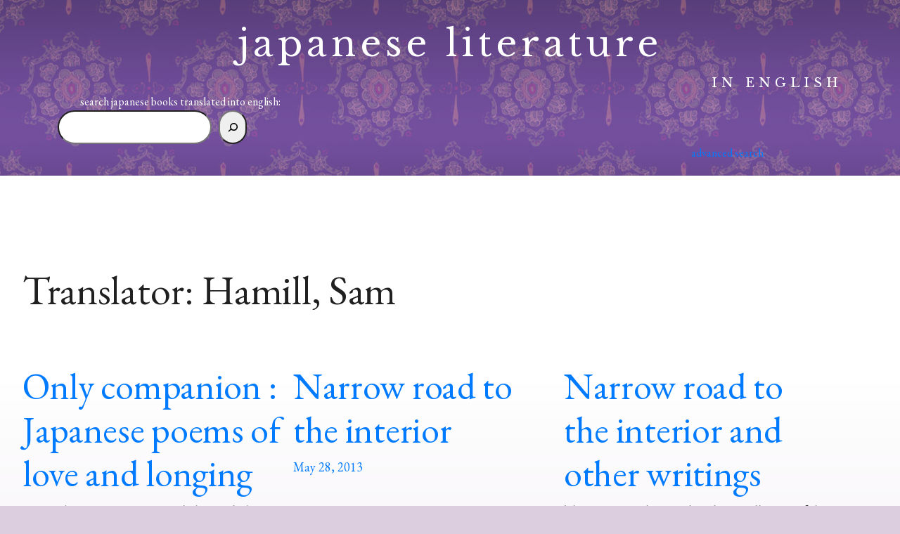

--- FILE ---
content_type: text/html; charset=utf-8
request_url: https://www.google.com/recaptcha/api2/anchor?ar=1&k=6LcBCxolAAAAANfqIrrEoTxH-izkT4-bJkvqcaIW&co=aHR0cHM6Ly9qYXBhbmVzZWxpdGVyYXR1cmVpbmVuZ2xpc2guY29tOjQ0Mw..&hl=en&v=PoyoqOPhxBO7pBk68S4YbpHZ&size=invisible&anchor-ms=20000&execute-ms=30000&cb=xsp2kckivgwi
body_size: 49657
content:
<!DOCTYPE HTML><html dir="ltr" lang="en"><head><meta http-equiv="Content-Type" content="text/html; charset=UTF-8">
<meta http-equiv="X-UA-Compatible" content="IE=edge">
<title>reCAPTCHA</title>
<style type="text/css">
/* cyrillic-ext */
@font-face {
  font-family: 'Roboto';
  font-style: normal;
  font-weight: 400;
  font-stretch: 100%;
  src: url(//fonts.gstatic.com/s/roboto/v48/KFO7CnqEu92Fr1ME7kSn66aGLdTylUAMa3GUBHMdazTgWw.woff2) format('woff2');
  unicode-range: U+0460-052F, U+1C80-1C8A, U+20B4, U+2DE0-2DFF, U+A640-A69F, U+FE2E-FE2F;
}
/* cyrillic */
@font-face {
  font-family: 'Roboto';
  font-style: normal;
  font-weight: 400;
  font-stretch: 100%;
  src: url(//fonts.gstatic.com/s/roboto/v48/KFO7CnqEu92Fr1ME7kSn66aGLdTylUAMa3iUBHMdazTgWw.woff2) format('woff2');
  unicode-range: U+0301, U+0400-045F, U+0490-0491, U+04B0-04B1, U+2116;
}
/* greek-ext */
@font-face {
  font-family: 'Roboto';
  font-style: normal;
  font-weight: 400;
  font-stretch: 100%;
  src: url(//fonts.gstatic.com/s/roboto/v48/KFO7CnqEu92Fr1ME7kSn66aGLdTylUAMa3CUBHMdazTgWw.woff2) format('woff2');
  unicode-range: U+1F00-1FFF;
}
/* greek */
@font-face {
  font-family: 'Roboto';
  font-style: normal;
  font-weight: 400;
  font-stretch: 100%;
  src: url(//fonts.gstatic.com/s/roboto/v48/KFO7CnqEu92Fr1ME7kSn66aGLdTylUAMa3-UBHMdazTgWw.woff2) format('woff2');
  unicode-range: U+0370-0377, U+037A-037F, U+0384-038A, U+038C, U+038E-03A1, U+03A3-03FF;
}
/* math */
@font-face {
  font-family: 'Roboto';
  font-style: normal;
  font-weight: 400;
  font-stretch: 100%;
  src: url(//fonts.gstatic.com/s/roboto/v48/KFO7CnqEu92Fr1ME7kSn66aGLdTylUAMawCUBHMdazTgWw.woff2) format('woff2');
  unicode-range: U+0302-0303, U+0305, U+0307-0308, U+0310, U+0312, U+0315, U+031A, U+0326-0327, U+032C, U+032F-0330, U+0332-0333, U+0338, U+033A, U+0346, U+034D, U+0391-03A1, U+03A3-03A9, U+03B1-03C9, U+03D1, U+03D5-03D6, U+03F0-03F1, U+03F4-03F5, U+2016-2017, U+2034-2038, U+203C, U+2040, U+2043, U+2047, U+2050, U+2057, U+205F, U+2070-2071, U+2074-208E, U+2090-209C, U+20D0-20DC, U+20E1, U+20E5-20EF, U+2100-2112, U+2114-2115, U+2117-2121, U+2123-214F, U+2190, U+2192, U+2194-21AE, U+21B0-21E5, U+21F1-21F2, U+21F4-2211, U+2213-2214, U+2216-22FF, U+2308-230B, U+2310, U+2319, U+231C-2321, U+2336-237A, U+237C, U+2395, U+239B-23B7, U+23D0, U+23DC-23E1, U+2474-2475, U+25AF, U+25B3, U+25B7, U+25BD, U+25C1, U+25CA, U+25CC, U+25FB, U+266D-266F, U+27C0-27FF, U+2900-2AFF, U+2B0E-2B11, U+2B30-2B4C, U+2BFE, U+3030, U+FF5B, U+FF5D, U+1D400-1D7FF, U+1EE00-1EEFF;
}
/* symbols */
@font-face {
  font-family: 'Roboto';
  font-style: normal;
  font-weight: 400;
  font-stretch: 100%;
  src: url(//fonts.gstatic.com/s/roboto/v48/KFO7CnqEu92Fr1ME7kSn66aGLdTylUAMaxKUBHMdazTgWw.woff2) format('woff2');
  unicode-range: U+0001-000C, U+000E-001F, U+007F-009F, U+20DD-20E0, U+20E2-20E4, U+2150-218F, U+2190, U+2192, U+2194-2199, U+21AF, U+21E6-21F0, U+21F3, U+2218-2219, U+2299, U+22C4-22C6, U+2300-243F, U+2440-244A, U+2460-24FF, U+25A0-27BF, U+2800-28FF, U+2921-2922, U+2981, U+29BF, U+29EB, U+2B00-2BFF, U+4DC0-4DFF, U+FFF9-FFFB, U+10140-1018E, U+10190-1019C, U+101A0, U+101D0-101FD, U+102E0-102FB, U+10E60-10E7E, U+1D2C0-1D2D3, U+1D2E0-1D37F, U+1F000-1F0FF, U+1F100-1F1AD, U+1F1E6-1F1FF, U+1F30D-1F30F, U+1F315, U+1F31C, U+1F31E, U+1F320-1F32C, U+1F336, U+1F378, U+1F37D, U+1F382, U+1F393-1F39F, U+1F3A7-1F3A8, U+1F3AC-1F3AF, U+1F3C2, U+1F3C4-1F3C6, U+1F3CA-1F3CE, U+1F3D4-1F3E0, U+1F3ED, U+1F3F1-1F3F3, U+1F3F5-1F3F7, U+1F408, U+1F415, U+1F41F, U+1F426, U+1F43F, U+1F441-1F442, U+1F444, U+1F446-1F449, U+1F44C-1F44E, U+1F453, U+1F46A, U+1F47D, U+1F4A3, U+1F4B0, U+1F4B3, U+1F4B9, U+1F4BB, U+1F4BF, U+1F4C8-1F4CB, U+1F4D6, U+1F4DA, U+1F4DF, U+1F4E3-1F4E6, U+1F4EA-1F4ED, U+1F4F7, U+1F4F9-1F4FB, U+1F4FD-1F4FE, U+1F503, U+1F507-1F50B, U+1F50D, U+1F512-1F513, U+1F53E-1F54A, U+1F54F-1F5FA, U+1F610, U+1F650-1F67F, U+1F687, U+1F68D, U+1F691, U+1F694, U+1F698, U+1F6AD, U+1F6B2, U+1F6B9-1F6BA, U+1F6BC, U+1F6C6-1F6CF, U+1F6D3-1F6D7, U+1F6E0-1F6EA, U+1F6F0-1F6F3, U+1F6F7-1F6FC, U+1F700-1F7FF, U+1F800-1F80B, U+1F810-1F847, U+1F850-1F859, U+1F860-1F887, U+1F890-1F8AD, U+1F8B0-1F8BB, U+1F8C0-1F8C1, U+1F900-1F90B, U+1F93B, U+1F946, U+1F984, U+1F996, U+1F9E9, U+1FA00-1FA6F, U+1FA70-1FA7C, U+1FA80-1FA89, U+1FA8F-1FAC6, U+1FACE-1FADC, U+1FADF-1FAE9, U+1FAF0-1FAF8, U+1FB00-1FBFF;
}
/* vietnamese */
@font-face {
  font-family: 'Roboto';
  font-style: normal;
  font-weight: 400;
  font-stretch: 100%;
  src: url(//fonts.gstatic.com/s/roboto/v48/KFO7CnqEu92Fr1ME7kSn66aGLdTylUAMa3OUBHMdazTgWw.woff2) format('woff2');
  unicode-range: U+0102-0103, U+0110-0111, U+0128-0129, U+0168-0169, U+01A0-01A1, U+01AF-01B0, U+0300-0301, U+0303-0304, U+0308-0309, U+0323, U+0329, U+1EA0-1EF9, U+20AB;
}
/* latin-ext */
@font-face {
  font-family: 'Roboto';
  font-style: normal;
  font-weight: 400;
  font-stretch: 100%;
  src: url(//fonts.gstatic.com/s/roboto/v48/KFO7CnqEu92Fr1ME7kSn66aGLdTylUAMa3KUBHMdazTgWw.woff2) format('woff2');
  unicode-range: U+0100-02BA, U+02BD-02C5, U+02C7-02CC, U+02CE-02D7, U+02DD-02FF, U+0304, U+0308, U+0329, U+1D00-1DBF, U+1E00-1E9F, U+1EF2-1EFF, U+2020, U+20A0-20AB, U+20AD-20C0, U+2113, U+2C60-2C7F, U+A720-A7FF;
}
/* latin */
@font-face {
  font-family: 'Roboto';
  font-style: normal;
  font-weight: 400;
  font-stretch: 100%;
  src: url(//fonts.gstatic.com/s/roboto/v48/KFO7CnqEu92Fr1ME7kSn66aGLdTylUAMa3yUBHMdazQ.woff2) format('woff2');
  unicode-range: U+0000-00FF, U+0131, U+0152-0153, U+02BB-02BC, U+02C6, U+02DA, U+02DC, U+0304, U+0308, U+0329, U+2000-206F, U+20AC, U+2122, U+2191, U+2193, U+2212, U+2215, U+FEFF, U+FFFD;
}
/* cyrillic-ext */
@font-face {
  font-family: 'Roboto';
  font-style: normal;
  font-weight: 500;
  font-stretch: 100%;
  src: url(//fonts.gstatic.com/s/roboto/v48/KFO7CnqEu92Fr1ME7kSn66aGLdTylUAMa3GUBHMdazTgWw.woff2) format('woff2');
  unicode-range: U+0460-052F, U+1C80-1C8A, U+20B4, U+2DE0-2DFF, U+A640-A69F, U+FE2E-FE2F;
}
/* cyrillic */
@font-face {
  font-family: 'Roboto';
  font-style: normal;
  font-weight: 500;
  font-stretch: 100%;
  src: url(//fonts.gstatic.com/s/roboto/v48/KFO7CnqEu92Fr1ME7kSn66aGLdTylUAMa3iUBHMdazTgWw.woff2) format('woff2');
  unicode-range: U+0301, U+0400-045F, U+0490-0491, U+04B0-04B1, U+2116;
}
/* greek-ext */
@font-face {
  font-family: 'Roboto';
  font-style: normal;
  font-weight: 500;
  font-stretch: 100%;
  src: url(//fonts.gstatic.com/s/roboto/v48/KFO7CnqEu92Fr1ME7kSn66aGLdTylUAMa3CUBHMdazTgWw.woff2) format('woff2');
  unicode-range: U+1F00-1FFF;
}
/* greek */
@font-face {
  font-family: 'Roboto';
  font-style: normal;
  font-weight: 500;
  font-stretch: 100%;
  src: url(//fonts.gstatic.com/s/roboto/v48/KFO7CnqEu92Fr1ME7kSn66aGLdTylUAMa3-UBHMdazTgWw.woff2) format('woff2');
  unicode-range: U+0370-0377, U+037A-037F, U+0384-038A, U+038C, U+038E-03A1, U+03A3-03FF;
}
/* math */
@font-face {
  font-family: 'Roboto';
  font-style: normal;
  font-weight: 500;
  font-stretch: 100%;
  src: url(//fonts.gstatic.com/s/roboto/v48/KFO7CnqEu92Fr1ME7kSn66aGLdTylUAMawCUBHMdazTgWw.woff2) format('woff2');
  unicode-range: U+0302-0303, U+0305, U+0307-0308, U+0310, U+0312, U+0315, U+031A, U+0326-0327, U+032C, U+032F-0330, U+0332-0333, U+0338, U+033A, U+0346, U+034D, U+0391-03A1, U+03A3-03A9, U+03B1-03C9, U+03D1, U+03D5-03D6, U+03F0-03F1, U+03F4-03F5, U+2016-2017, U+2034-2038, U+203C, U+2040, U+2043, U+2047, U+2050, U+2057, U+205F, U+2070-2071, U+2074-208E, U+2090-209C, U+20D0-20DC, U+20E1, U+20E5-20EF, U+2100-2112, U+2114-2115, U+2117-2121, U+2123-214F, U+2190, U+2192, U+2194-21AE, U+21B0-21E5, U+21F1-21F2, U+21F4-2211, U+2213-2214, U+2216-22FF, U+2308-230B, U+2310, U+2319, U+231C-2321, U+2336-237A, U+237C, U+2395, U+239B-23B7, U+23D0, U+23DC-23E1, U+2474-2475, U+25AF, U+25B3, U+25B7, U+25BD, U+25C1, U+25CA, U+25CC, U+25FB, U+266D-266F, U+27C0-27FF, U+2900-2AFF, U+2B0E-2B11, U+2B30-2B4C, U+2BFE, U+3030, U+FF5B, U+FF5D, U+1D400-1D7FF, U+1EE00-1EEFF;
}
/* symbols */
@font-face {
  font-family: 'Roboto';
  font-style: normal;
  font-weight: 500;
  font-stretch: 100%;
  src: url(//fonts.gstatic.com/s/roboto/v48/KFO7CnqEu92Fr1ME7kSn66aGLdTylUAMaxKUBHMdazTgWw.woff2) format('woff2');
  unicode-range: U+0001-000C, U+000E-001F, U+007F-009F, U+20DD-20E0, U+20E2-20E4, U+2150-218F, U+2190, U+2192, U+2194-2199, U+21AF, U+21E6-21F0, U+21F3, U+2218-2219, U+2299, U+22C4-22C6, U+2300-243F, U+2440-244A, U+2460-24FF, U+25A0-27BF, U+2800-28FF, U+2921-2922, U+2981, U+29BF, U+29EB, U+2B00-2BFF, U+4DC0-4DFF, U+FFF9-FFFB, U+10140-1018E, U+10190-1019C, U+101A0, U+101D0-101FD, U+102E0-102FB, U+10E60-10E7E, U+1D2C0-1D2D3, U+1D2E0-1D37F, U+1F000-1F0FF, U+1F100-1F1AD, U+1F1E6-1F1FF, U+1F30D-1F30F, U+1F315, U+1F31C, U+1F31E, U+1F320-1F32C, U+1F336, U+1F378, U+1F37D, U+1F382, U+1F393-1F39F, U+1F3A7-1F3A8, U+1F3AC-1F3AF, U+1F3C2, U+1F3C4-1F3C6, U+1F3CA-1F3CE, U+1F3D4-1F3E0, U+1F3ED, U+1F3F1-1F3F3, U+1F3F5-1F3F7, U+1F408, U+1F415, U+1F41F, U+1F426, U+1F43F, U+1F441-1F442, U+1F444, U+1F446-1F449, U+1F44C-1F44E, U+1F453, U+1F46A, U+1F47D, U+1F4A3, U+1F4B0, U+1F4B3, U+1F4B9, U+1F4BB, U+1F4BF, U+1F4C8-1F4CB, U+1F4D6, U+1F4DA, U+1F4DF, U+1F4E3-1F4E6, U+1F4EA-1F4ED, U+1F4F7, U+1F4F9-1F4FB, U+1F4FD-1F4FE, U+1F503, U+1F507-1F50B, U+1F50D, U+1F512-1F513, U+1F53E-1F54A, U+1F54F-1F5FA, U+1F610, U+1F650-1F67F, U+1F687, U+1F68D, U+1F691, U+1F694, U+1F698, U+1F6AD, U+1F6B2, U+1F6B9-1F6BA, U+1F6BC, U+1F6C6-1F6CF, U+1F6D3-1F6D7, U+1F6E0-1F6EA, U+1F6F0-1F6F3, U+1F6F7-1F6FC, U+1F700-1F7FF, U+1F800-1F80B, U+1F810-1F847, U+1F850-1F859, U+1F860-1F887, U+1F890-1F8AD, U+1F8B0-1F8BB, U+1F8C0-1F8C1, U+1F900-1F90B, U+1F93B, U+1F946, U+1F984, U+1F996, U+1F9E9, U+1FA00-1FA6F, U+1FA70-1FA7C, U+1FA80-1FA89, U+1FA8F-1FAC6, U+1FACE-1FADC, U+1FADF-1FAE9, U+1FAF0-1FAF8, U+1FB00-1FBFF;
}
/* vietnamese */
@font-face {
  font-family: 'Roboto';
  font-style: normal;
  font-weight: 500;
  font-stretch: 100%;
  src: url(//fonts.gstatic.com/s/roboto/v48/KFO7CnqEu92Fr1ME7kSn66aGLdTylUAMa3OUBHMdazTgWw.woff2) format('woff2');
  unicode-range: U+0102-0103, U+0110-0111, U+0128-0129, U+0168-0169, U+01A0-01A1, U+01AF-01B0, U+0300-0301, U+0303-0304, U+0308-0309, U+0323, U+0329, U+1EA0-1EF9, U+20AB;
}
/* latin-ext */
@font-face {
  font-family: 'Roboto';
  font-style: normal;
  font-weight: 500;
  font-stretch: 100%;
  src: url(//fonts.gstatic.com/s/roboto/v48/KFO7CnqEu92Fr1ME7kSn66aGLdTylUAMa3KUBHMdazTgWw.woff2) format('woff2');
  unicode-range: U+0100-02BA, U+02BD-02C5, U+02C7-02CC, U+02CE-02D7, U+02DD-02FF, U+0304, U+0308, U+0329, U+1D00-1DBF, U+1E00-1E9F, U+1EF2-1EFF, U+2020, U+20A0-20AB, U+20AD-20C0, U+2113, U+2C60-2C7F, U+A720-A7FF;
}
/* latin */
@font-face {
  font-family: 'Roboto';
  font-style: normal;
  font-weight: 500;
  font-stretch: 100%;
  src: url(//fonts.gstatic.com/s/roboto/v48/KFO7CnqEu92Fr1ME7kSn66aGLdTylUAMa3yUBHMdazQ.woff2) format('woff2');
  unicode-range: U+0000-00FF, U+0131, U+0152-0153, U+02BB-02BC, U+02C6, U+02DA, U+02DC, U+0304, U+0308, U+0329, U+2000-206F, U+20AC, U+2122, U+2191, U+2193, U+2212, U+2215, U+FEFF, U+FFFD;
}
/* cyrillic-ext */
@font-face {
  font-family: 'Roboto';
  font-style: normal;
  font-weight: 900;
  font-stretch: 100%;
  src: url(//fonts.gstatic.com/s/roboto/v48/KFO7CnqEu92Fr1ME7kSn66aGLdTylUAMa3GUBHMdazTgWw.woff2) format('woff2');
  unicode-range: U+0460-052F, U+1C80-1C8A, U+20B4, U+2DE0-2DFF, U+A640-A69F, U+FE2E-FE2F;
}
/* cyrillic */
@font-face {
  font-family: 'Roboto';
  font-style: normal;
  font-weight: 900;
  font-stretch: 100%;
  src: url(//fonts.gstatic.com/s/roboto/v48/KFO7CnqEu92Fr1ME7kSn66aGLdTylUAMa3iUBHMdazTgWw.woff2) format('woff2');
  unicode-range: U+0301, U+0400-045F, U+0490-0491, U+04B0-04B1, U+2116;
}
/* greek-ext */
@font-face {
  font-family: 'Roboto';
  font-style: normal;
  font-weight: 900;
  font-stretch: 100%;
  src: url(//fonts.gstatic.com/s/roboto/v48/KFO7CnqEu92Fr1ME7kSn66aGLdTylUAMa3CUBHMdazTgWw.woff2) format('woff2');
  unicode-range: U+1F00-1FFF;
}
/* greek */
@font-face {
  font-family: 'Roboto';
  font-style: normal;
  font-weight: 900;
  font-stretch: 100%;
  src: url(//fonts.gstatic.com/s/roboto/v48/KFO7CnqEu92Fr1ME7kSn66aGLdTylUAMa3-UBHMdazTgWw.woff2) format('woff2');
  unicode-range: U+0370-0377, U+037A-037F, U+0384-038A, U+038C, U+038E-03A1, U+03A3-03FF;
}
/* math */
@font-face {
  font-family: 'Roboto';
  font-style: normal;
  font-weight: 900;
  font-stretch: 100%;
  src: url(//fonts.gstatic.com/s/roboto/v48/KFO7CnqEu92Fr1ME7kSn66aGLdTylUAMawCUBHMdazTgWw.woff2) format('woff2');
  unicode-range: U+0302-0303, U+0305, U+0307-0308, U+0310, U+0312, U+0315, U+031A, U+0326-0327, U+032C, U+032F-0330, U+0332-0333, U+0338, U+033A, U+0346, U+034D, U+0391-03A1, U+03A3-03A9, U+03B1-03C9, U+03D1, U+03D5-03D6, U+03F0-03F1, U+03F4-03F5, U+2016-2017, U+2034-2038, U+203C, U+2040, U+2043, U+2047, U+2050, U+2057, U+205F, U+2070-2071, U+2074-208E, U+2090-209C, U+20D0-20DC, U+20E1, U+20E5-20EF, U+2100-2112, U+2114-2115, U+2117-2121, U+2123-214F, U+2190, U+2192, U+2194-21AE, U+21B0-21E5, U+21F1-21F2, U+21F4-2211, U+2213-2214, U+2216-22FF, U+2308-230B, U+2310, U+2319, U+231C-2321, U+2336-237A, U+237C, U+2395, U+239B-23B7, U+23D0, U+23DC-23E1, U+2474-2475, U+25AF, U+25B3, U+25B7, U+25BD, U+25C1, U+25CA, U+25CC, U+25FB, U+266D-266F, U+27C0-27FF, U+2900-2AFF, U+2B0E-2B11, U+2B30-2B4C, U+2BFE, U+3030, U+FF5B, U+FF5D, U+1D400-1D7FF, U+1EE00-1EEFF;
}
/* symbols */
@font-face {
  font-family: 'Roboto';
  font-style: normal;
  font-weight: 900;
  font-stretch: 100%;
  src: url(//fonts.gstatic.com/s/roboto/v48/KFO7CnqEu92Fr1ME7kSn66aGLdTylUAMaxKUBHMdazTgWw.woff2) format('woff2');
  unicode-range: U+0001-000C, U+000E-001F, U+007F-009F, U+20DD-20E0, U+20E2-20E4, U+2150-218F, U+2190, U+2192, U+2194-2199, U+21AF, U+21E6-21F0, U+21F3, U+2218-2219, U+2299, U+22C4-22C6, U+2300-243F, U+2440-244A, U+2460-24FF, U+25A0-27BF, U+2800-28FF, U+2921-2922, U+2981, U+29BF, U+29EB, U+2B00-2BFF, U+4DC0-4DFF, U+FFF9-FFFB, U+10140-1018E, U+10190-1019C, U+101A0, U+101D0-101FD, U+102E0-102FB, U+10E60-10E7E, U+1D2C0-1D2D3, U+1D2E0-1D37F, U+1F000-1F0FF, U+1F100-1F1AD, U+1F1E6-1F1FF, U+1F30D-1F30F, U+1F315, U+1F31C, U+1F31E, U+1F320-1F32C, U+1F336, U+1F378, U+1F37D, U+1F382, U+1F393-1F39F, U+1F3A7-1F3A8, U+1F3AC-1F3AF, U+1F3C2, U+1F3C4-1F3C6, U+1F3CA-1F3CE, U+1F3D4-1F3E0, U+1F3ED, U+1F3F1-1F3F3, U+1F3F5-1F3F7, U+1F408, U+1F415, U+1F41F, U+1F426, U+1F43F, U+1F441-1F442, U+1F444, U+1F446-1F449, U+1F44C-1F44E, U+1F453, U+1F46A, U+1F47D, U+1F4A3, U+1F4B0, U+1F4B3, U+1F4B9, U+1F4BB, U+1F4BF, U+1F4C8-1F4CB, U+1F4D6, U+1F4DA, U+1F4DF, U+1F4E3-1F4E6, U+1F4EA-1F4ED, U+1F4F7, U+1F4F9-1F4FB, U+1F4FD-1F4FE, U+1F503, U+1F507-1F50B, U+1F50D, U+1F512-1F513, U+1F53E-1F54A, U+1F54F-1F5FA, U+1F610, U+1F650-1F67F, U+1F687, U+1F68D, U+1F691, U+1F694, U+1F698, U+1F6AD, U+1F6B2, U+1F6B9-1F6BA, U+1F6BC, U+1F6C6-1F6CF, U+1F6D3-1F6D7, U+1F6E0-1F6EA, U+1F6F0-1F6F3, U+1F6F7-1F6FC, U+1F700-1F7FF, U+1F800-1F80B, U+1F810-1F847, U+1F850-1F859, U+1F860-1F887, U+1F890-1F8AD, U+1F8B0-1F8BB, U+1F8C0-1F8C1, U+1F900-1F90B, U+1F93B, U+1F946, U+1F984, U+1F996, U+1F9E9, U+1FA00-1FA6F, U+1FA70-1FA7C, U+1FA80-1FA89, U+1FA8F-1FAC6, U+1FACE-1FADC, U+1FADF-1FAE9, U+1FAF0-1FAF8, U+1FB00-1FBFF;
}
/* vietnamese */
@font-face {
  font-family: 'Roboto';
  font-style: normal;
  font-weight: 900;
  font-stretch: 100%;
  src: url(//fonts.gstatic.com/s/roboto/v48/KFO7CnqEu92Fr1ME7kSn66aGLdTylUAMa3OUBHMdazTgWw.woff2) format('woff2');
  unicode-range: U+0102-0103, U+0110-0111, U+0128-0129, U+0168-0169, U+01A0-01A1, U+01AF-01B0, U+0300-0301, U+0303-0304, U+0308-0309, U+0323, U+0329, U+1EA0-1EF9, U+20AB;
}
/* latin-ext */
@font-face {
  font-family: 'Roboto';
  font-style: normal;
  font-weight: 900;
  font-stretch: 100%;
  src: url(//fonts.gstatic.com/s/roboto/v48/KFO7CnqEu92Fr1ME7kSn66aGLdTylUAMa3KUBHMdazTgWw.woff2) format('woff2');
  unicode-range: U+0100-02BA, U+02BD-02C5, U+02C7-02CC, U+02CE-02D7, U+02DD-02FF, U+0304, U+0308, U+0329, U+1D00-1DBF, U+1E00-1E9F, U+1EF2-1EFF, U+2020, U+20A0-20AB, U+20AD-20C0, U+2113, U+2C60-2C7F, U+A720-A7FF;
}
/* latin */
@font-face {
  font-family: 'Roboto';
  font-style: normal;
  font-weight: 900;
  font-stretch: 100%;
  src: url(//fonts.gstatic.com/s/roboto/v48/KFO7CnqEu92Fr1ME7kSn66aGLdTylUAMa3yUBHMdazQ.woff2) format('woff2');
  unicode-range: U+0000-00FF, U+0131, U+0152-0153, U+02BB-02BC, U+02C6, U+02DA, U+02DC, U+0304, U+0308, U+0329, U+2000-206F, U+20AC, U+2122, U+2191, U+2193, U+2212, U+2215, U+FEFF, U+FFFD;
}

</style>
<link rel="stylesheet" type="text/css" href="https://www.gstatic.com/recaptcha/releases/PoyoqOPhxBO7pBk68S4YbpHZ/styles__ltr.css">
<script nonce="D6FZrFXNsMjAHJtIGZzC-Q" type="text/javascript">window['__recaptcha_api'] = 'https://www.google.com/recaptcha/api2/';</script>
<script type="text/javascript" src="https://www.gstatic.com/recaptcha/releases/PoyoqOPhxBO7pBk68S4YbpHZ/recaptcha__en.js" nonce="D6FZrFXNsMjAHJtIGZzC-Q">
      
    </script></head>
<body><div id="rc-anchor-alert" class="rc-anchor-alert"></div>
<input type="hidden" id="recaptcha-token" value="[base64]">
<script type="text/javascript" nonce="D6FZrFXNsMjAHJtIGZzC-Q">
      recaptcha.anchor.Main.init("[\x22ainput\x22,[\x22bgdata\x22,\x22\x22,\[base64]/[base64]/[base64]/[base64]/[base64]/[base64]/[base64]/[base64]/[base64]/[base64]\\u003d\x22,\[base64]\\u003d\\u003d\x22,\x22SMK2w5TDs1tIw6J1d8Opw4EMB8KGNiBLw7QGasONEAgJw4kXw7hjwolPczJmKAbDqcOtTBzChSgsw7nDhcK2w5XDq07Dg2fCmcK3w6Uew53DjFRqHMOvw40Kw4bCmynDgATDhsOkw6rCmRvCsMOnwoPDrUzDs8O5wr/[base64]/[base64]/wojDiWcrM1zDvl7DiMKUw5XDpjwVw6vChsOUAcO0MEspw4DCkG0jwppyQMOiwpTCsH3Cr8KAwoNPJsOmw5HClgnDrTLDiMK5AzRpwqMpK2d3VsKAwr0PDT7CkMO8wr4mw4DDvMKWKh8IwrZ/wovDg8KSbgJkXMKXMEdkwrgfwo/DmU0rOcKww74YHX9BCHpCIksqw7shbcOXG8OqTRPCmMOIeFfDv0LCrcKyT8OOJ14beMOsw79sfsOFfynDncOVDcKXw4Newp8ZGnfDgcOmUsKyQk7Cp8Kvw7UCw5MEw77CssO/[base64]/DssOGAcO1w7nDl1NfB8K0eWQsbMKwwq8uSmLDhcO0wpZkeVh5wod2Q8O0wqRgOMORwonDvEccUUNPw4IYwqs+PEUUaMO4UMKSGCDDh8Kfwq3Ds21bLMKuenlNwrTDqsK/[base64]/CoHfDh8KzaCPDtMO0Ew9vwp96WcKnS8KLFcOiDsKjwpLDnxhvwoBLw4QVwoATw4vCn8K8wpLDix/DnGbDtnVmVcOwWsOuwqFbw7DDrCbDncOlcMOjw4gYXzMKw5JqwqkTf8KYw7cDDDccw4PCsns+csOqeWfCnBBewpAhTALCmcKOdMOGw73CrnsQw4rDtcKrdxXDi0lQw6NAB8KeWsOBBQpyWMKrw57DvMOJZANgQQs/wo7CoXHCtFrCo8OZajIHCsKMGcOwwo9pKsKuw4/ClzbDizHCkG3CjE5Nw4ZIM2Mvw7nCgMKYNyzDrcOLwrHCpzBywpYtw6jDixXCr8KsBsKYwrDDs8Kiw5zCjVXDoMO1wqNBNVLDjMKdwobDhWxWw5FHeiTDhCAwS8OOw4LCkVpcw6NvBl/Do8KQLWJhTiQOw4rCtsONQUPDvwV+wrNkw53CvcODB8KuIsKdwqV6w7RTc8Kbwo7CqMO0VS7DkVXDhUR1wo3ClwMJDMKfRH9feVMTwrXDpMKYemxefkzCmsKvwqkOw6TCnMOMIsOkeMKQw5rCrg93O3/DjwcTwqwXw7TDjMOkdmhiwr/CgWsyw63Dq8O/TMK2TcKIBzcow7XCkBHCqVHDoVpWYsOpw6ZoWwctwrNqPQDCgAU8ZMKvwofClSdFw6bCshvCqcOqwpjDiBPDvcKBA8Knw57ClRbDpsOVwrnCuUTCkgFQwrwuwrEsEm3Cu8OHw6XDssOFQMO8NQvCqsO6TBYQw6IgbjvDtQHCt2o/OcOMUnDDqXfClsKMwr7CuMKXW3kVworDncKaw54Zw5g7w5/[base64]/wqHCi8Onw48mw6LCgcKLw6QJP8KQT8KoP8KCdsOgGSbDvxJnw7NYwqLDty55wpLChcKnwrjCqgoOUcOhw5YYS0EMw5Ziw5MIK8KYTMOVwovCrQ9zS8KPEHPCiBkOw6ddaUzCk8KSw6Mow7jCusK2CXcswrUYWUB0wr1yBcOawpVHcsOIwpfChU9rw5/DgMOZw7kjU1l/JcOlVTZpwrFTMcObwojDpsKgw7Y4wpLDgkVgwp18wqF3VEkeFMONVXHCvB3DgcOQw4tTwoJ0wohDIXJGH8KTGC/[base64]/CskBhKArCt8OIwpxbdcKPw4bDlMOJw5DCoBY9wq57XSUJaVgvwplYwrlqw6hYHMO7SsOtwr/[base64]/DUnDiEfClDsWw6/CjcKAEsOJw4ADw7l1w5HCucOaT8KzAAbDlsOHw7XDmTLDul/Dt8Kvwo5LDMOIFkgXScOpF8KQCcOoKmIkQcKwwpZ0T0vCqMODHsOXwpVUw6wLT1Egw7J/[base64]/DsWpiw6ZXLsOfw6gxw4ovLcOeQz7CosKWfsKlw67DpcKucWo0IsKDwqLDpEdSwpXDlGPCpcOMYcO5TwHCmT7CvzLDs8O7KE/CsFAMwo9kGBpwIMOGw4tIA8Ogw53CgXfCl13Ds8KwwrrDmgVrw5nDjxt5O8O1wqrDqBXCoTppw4LCs0Y3wofCvcKlfsOCQMKAw63Cp1BxWwDDhl4Cw6dPJhDDgRcewrTCqMKUY3wDwptFwq4mwrs/[base64]/CkMORwprDmEHCoTomCAvDqgQ2SMKfwp7Cjw/Dh8K6EDjCmDZhBxNyeMKuHWPCl8OdwrI3woZiw4RNGMOgwpXCrcOxw6DDlk/CnUsTCcKWH8OhN1HChcKMZQxtSMOLU0V/[base64]/Cg8Okw6dfGGQYw5wkw5Mbw6/[base64]/[base64]/ClFzCs8KBLx7DpQrDpDrCowfDuRDDmmDCoTfDuMOXCsKYRRXDn8OseGArMBQNehDCkVkrFFBzLcOfw7XDn8O+O8OIPcKSLsKRfx0hRFxdw6HCssO1P2pew7fDsXPCrcOkw4TCq3PCnGpGw7d5wqR4McOwwobChEY5wrrCg0HCvsObdcOLwq8QS8OqeiQ+AsKsw5k/wqzDjy3ChcOHwpnDlsOEwpk3w6DCthLDmsKkOcKNw6TCgsOMwr7CjmPDv0Z3QlzCr3Erw6gPwqXCpDHDm8Olw5rDuiA3DsKGw5jDpcOxGMKpwr8hwojDrMOBw4vCl8OqwqnCqcKdER8GGhkJw4IyMMOgDsONaAZHBA9/w5zDncOzwoh8wq/Drz4Nwp4TwprCgDXCri0+wozDoSjCr8K+UHdlID/ChcO3L8OKwqYgK8K9wozDu2rCjMKPXsKePCPDr1QmwpHCgXzClR4wMsKYwpHDlHTDpcOqA8OZVkg8AsOKw5h2XSrCjCTCt1R8OsODT8O3wpfDoH3DmsOAWg7DsCnCgUszecKDwqfDhAfChRDCp1rDjUTDt27CswEyADXDnsKRA8OswrPCqcOMUgY/woTDkcOfwrIwRBAYMsKJwr1/KcOxw4Uyw7HCtMO5MnYYwqPCiScYwrnCg1FXw5ISwppTMV7Cq8OMw7DCncK1TiPChmvCpcK1GcOxwoZDeWnDiV3DjVEbPcOZw5luYsKnHiTCsXTDuDpfw5RJcjbDksKNw6gsw7vDiELDtlZ/LCNTKMO9fhsEw7NtPsOYw5I8woJZUBM+w4IAwpjCmcO/L8OXw4zCkDfDhGcuRXnDg8KGJDtrw77Cnx7CvMKvwrQBUTHDrMO+HD/CtsOnNnY9N8KdbsOlw7Bkbn7DjcO2w5DDlSnCksO1TMOXSMKuI8O2eCwwEMKwwqrDrHUYwoMOWXvDsgjCrTPCqMOtUTI3w6vDsMOpwrjCjsO5wpsTwpIpwpYqwqdcwoIZw5rDm8Kbw7Q5woF9VzbCpcKWwrdFwrVDw5UbGsOuBsOiw7/Dj8OzwrA+EgjCscOrw7HCtiTDjcKLwr/Dl8OswpF6CMOVEcKqdcKkasKtwrU7dcOTaVpBw5vDmDIWw6dfw6HDtw3DlsOHc8KNAX3DiMKvw53Cjyd/[base64]/Cu8KPwr9oWcKSw51BECs3ZCfDicKhw7VnwrUpA8Otw7ETAR5cBQfDvUpuwqjCnsKTw7/Cqn55w5AGbwvCh8KeeGpKw6TDscOdSxASOznDjsKbw7sww7bCqcKKMCFCwoFLUsOuUMKpQRzDiyURw7N/w6XDqcKlMcOkfDEpw5rCpkpFw7nDmsOawpPChWYzUBbCgMK1w7tzD3NAAsKMFF4zw4Zuwqc8XE/DrMO/KMORwp1Yw6Z0wrgxw5dlwp4Pw4jCs0vCvHQmEsOsDhsqRcOzMcO8JV/[base64]/ChcO7SsOfVxjCvQoYwqECw4/DiMOkZsOVIMOfZcOPK2FdezTCtwfCjcK2BjdGwrgEw7HDsGB4HifCtiNWdsKbIsO/[base64]/[base64]/w4dwwprCo8OFw6bCm2sUfRBpwq9dK3xiXBfDpMOtwoZyDzRDdWR8wqvCqHHDunvDgz7CuznDiMK2XCwyw4vDuF9jw77CjcOkUjbDi8OpR8K/wpFhR8Kzw617aB/DsWvDpX3Dl11pwphXw4IOA8KBw6QtwpB7aDV3w7LCkAHDg1xsw6lpYWjCnMKQbw4UwrMrZsOTdsOuwo/[base64]/[base64]/[base64]/Cum9ewpN2bHPDtMOxOkPDm8KnOjXCicOmaMKfWT7DuMKPw7/Co10nNMOMw67CvB0Vw55dwrrDrAM5w6IQbDoyXcOFwo5Bw7A3w7QpJwlfw60Sw55GbEQuKsOkw4bDsUxgwp5reRYYbFbDrsKPw7ROQ8OzLcO2JcKAJsOhworDkjhww7XDm8KSacKuw79+V8KgezUILnBIwrliwplUJsO+d1nDsjJVKsOkwqrDiMKMw7s4XC/DscOKZ3BmEsKgwoHCkMKnw7LDjsObwrjDoMOfw6DDhH1Ha8K5wow1YioQw6PDiwvCssOyw7/Dh8OPd8OiwpnCq8OswqHClBtFwoA1U8OnwrM8woZEw4fDrsORKk7Cg37CnyRwwrQoDsKLwrfCpsK7YcOHw4/CiMKSw55uETfDoMKnwpDCkMO5OVjDgHcuwpPDvAN9w5LDjF/Ch1tFUApiQsOyb1lCeHDDuCTCn8O9wqnCh8O6Wk/Cs2HCuRcgfxDCkcKCw7Nhwot8woZ3wrJ8bRjCiHPDg8O9QcOPCcOoZXoNwpnCpWsrw5nCqFPDu8OYEsO/PDrDk8OGworDmsOWw7c2w4/[base64]/DTPCt1rCgkssCMKzwo1Wa3kmSQLCl8KVw5kTNsKOVMOjezZhw6R0wo/Cvh7CocKmw53DtcOdw7HDmzYDwpbCuU04wqHCscKnXsKkw6/[base64]/DucKvw5XDh8K/wr7CrGlYBcK8wo/[base64]/wonDrj/CgMK1w6jCi8OHwp/ClsKFZcOWI8K2AMO0w7JSwrNQw4Mpw4PCl8O/wpQmVcKUHmLCmy7DjyjDisKnw4TCoXfDusOyKA9RJzzCtTTCkcOCGcKzHGbDv8KEWHknbcKNc37CtcOqNsOXw7scUlwnw6vDjcKKwr3DoR47worDscOKb8K/I8K5ADfDpXVMXCPDm0rCrx3DuBwawrY2IMONw4IGBMOPbsKUF8OwwqFSLTPDv8OHw51XJ8KBwplDwpDCjx19w4DDgxpIZmRaDh/CicKAw6p5woXDnsOTw7xMw4zDolMlw5YCV8K/S8Kga8OGwrLDjMKCTjDCkV5Twr4twrwbwrIGwp1Fa8OBw5fCkAMsD8ONGGLDqMKGIVfDsBQ5IhPDqHLChBvDqMKewrg/w7dsEVTDrDMLw7nCpcOHw64yf8OqbQvDoA3DqsOXw7o0bsOkw5l2WsOOwqjCmcKUw6TDosKdwqRXw5YKZcOOwp8lwrzClDRoIcOSw6LCtx19wqvCpcOXAgVuw7B0wqLCncKxwowND8KbwqkAwobDqsOIF8KOP8OZw6g/OALCncOaw5lJCTXDu1vCswk7w5jCoGpjwo/DmcODMMKcAh8ywoHDh8KPKknDhcKsME3DtWfDlijDkB8gfMOBO8KeGcOAwpZkwqpMwqDCnsOIwrTCownDlMONwrQKworDn3HDtw9Wagp/AWHCs8OewptdFsKiw5txw7dUw58JV8OkwrLChMOERgpZG8OUwppjw5rCoRxiCcK2TE/[base64]/woLClR/DjR3DtirDnQTCgMOFSGjDkMOEw5gxSFDDnyjDnk3DpQzDp18uwp/CvsKDBF89wo49w5PDvsODwoocMMKiVMKkwp4ZwoVIbsK7w6TCo8ORw59Zc8OVajzCgRvCncK1YFTCmBJEGsOswpxGw7bCusKUNgfCozkCKsKHc8KjFgsjwqEMEMOJZcKUcsOOwr1Zw7Z/SsO5w5YGOiRfwqVQH8KBwqhGwr1tw4rDr2xtAsOWwqEMw5Ydw4/CjcOxwoHDh8KlRcKhcCMiw4Vha8OWwpjCjTvDk8KKwrzCvcOkFzvDiUPCvMOzQMKYB3cgdGcPw73Cm8O1w5cFw5J8w4x7w4F3JHV3IUQswpvCnm1/[base64]/CvhzCnHA9wok+MMO0V8OrwoRJF8OfHjkhwq7CsMKWW8OzwonDn2V9PcKGw7PCisOvRx7DucOrWMO/w5zDkMKqDMKKU8OSwqjDul8mwpUxwpnDoG9Hc8KFFhcww6rDqizCpcOSXsOURMOqw7DCvcOOVsKDwrnDm8O0wpNdJX0bwpnDicKFwrV5PcOrc8KCw4ppQMKEw6JMwrvCoMKzdcO9w63Cs8KYHE7DrDnDl8K2wrzCvcKHY3FEFMOJBcOuwpIEw5clB31nEzBPw6/Cj3/Cp8O6eTXCkwjCkU0iF2PDpgZGHsOYWMKGPCfDqAjCo8KMwqgmwqYFCkfCo8Kdw6tACXLCmFTCqEV6O8OTw6rDmg1xw7/CrMOmAXM4w63CicO9c3PCrDIFw5pGdsKMacKVw4fDmUTCrcK3wonCvMKjwpJWa8OmwrzCnTsQw6fDosO3fRXCnTpxPATCkRrDmcOYw6x2DQXDjXLDmMOewoIXwqLDj2TDqhg/[base64]/DsOCwrQnwq19wqjCr8K/[base64]/DugnCoMOHI2UMScKWOAgHBsO+wpvCisOGw7HCrcKZwofCpsK/X2rDqcO7woLDp8OeHUsLw7IiKxR/OcOCPsOuTcK0wr16w5BJIk0hw6/DhktXwqIhw4XCiBEHwrvCnMOww6PCjDhHVH1/LwLCv8OpUQw/wpkhVcKNw5oaXsKSAcKLw4zDngrDkcO0w4jDry9MwoLDnSfCkcKWZcKmwoXClRRnw6V4H8OGwpVnAkjCr2p5d8OSwp3DscO6w6rChDpCwrgRLQvDpy/CujfDnsKTPhs1w4PDkcO0w6nDm8KawojCv8OOAA/CpMK0w57DrSUMwrrCjmTDjsOsYcK5wrfCgsKzWi7DsUPDu8KRAMKww77CrE9Qw4fCkMOOw4hOGMKiP0LCgsK6d25Qw4HCkygYR8OLwpkGYMKuwqUMwpYXw60TwrA/f8KMw6TCnsKhwrfDnMKkDRnDrmHDsFDCngoRwqXCuSgvfMKLw5g4UsKlExEWAjlVEcOMwpHDmMKWw53CsMKydsOlDzI/PcObRGUiwoTDs8KIw4PCk8Oiw70Hw75jCMO0wpXDqy3DpE0Pw7lyw6dBwrbCuUcZNkRwwqNUw67CqcOHeEsoKMOAw6gSIUR3woR+w50wKVYFwoTConHDrkYJacKlaw/ClMOCNVBnL2HDtMOIwofCsA5OdsOKw7jCpxN7J3fDlSrDpXENwpFIMMKxwpPCgMORJRwNw5DCjyzCillUwo4lwpjCmmsSRjdCwrrCksKYIMKdSBPDklTDjMKMw5jDuHxneMKmZV7DpyjCl8O9woxORy/Cs8K3cTg+GgbDt8OuwoVlw6rDoMO/w6bCkcOPwqPCgg/CuENiGVEWw7vCrcOQVhbDhcK6w5ZrwqfDpsOtwrbCoMOUw7bChcOJwqPCi8KlNsOsMMK9worCiiRjwrTCoThud8OTDiM/HcOlw4lVwrdSw5XDksKZNUhSwrY0dsO7wplww5rCrUfCrXzCk3kewpvCpGxqwoN+CkvCr33Dh8O5GcOnfTZrW8K5YcO9FWHDrA3ChcK1ewjDncOqwqLCvwEYUMO9a8OAw781dsOXw7/CiUoaw6jCo8OqGhXDshTCtsKtw4rCigHDlxYtV8KXFC/[base64]/DpsKVQBR3w4Vwwr1Xw5Buw5/[base64]/DqUPDmcOgw6DCn8Knwq/CksKDw6rDqsODw7/DnU10Xm9tfMKrwpNQSyfCmG7DmgzDgMKvK8K4wr4SJsKRUcKIT8K9M0V0e8KLCmsybD/CpTjCoA90LMO4wrfDi8Oww7UYNHPDlW9kwqDDgE7Chl9QwrvDh8K/CybDrWPCqsKsMDDCjWnDt8OhasKMYMKww5PDv8KdwpUow67Ds8OdaXvCsD/[base64]/DlgDDoMKyesKkFHR6O2xJYcKDOMKuHsOFFUEzw6zCql/DicOXZMKLwrvCocOTw60/QcKcwqnDoD3CrsKOwrLClBRWwpcaw5TCh8Kjw5bCtn/[base64]/Dpj/Dj8KCwrXDpcO3HEJLRTtcI3XDi1rDkj7Dkg8EwqvCiXjCs3bCn8Kdw7g5wpkbAWpCP8Ogw7zDiAo+wrvCojYcwqvCvE4ew5QJw4N6w6wOwqTClMOlC8OMwqhwZl1gw4vDp1zCr8K2TmxxwoDCuw0/R8KBJBcWMTx8GsOUwpfDo8KOWMKmwpXDhBHDmQTCmSssw7LCqiLDmjzDm8O7VmMPwqnDjxvDkSPClsKteTwsS8KMw4xNMTvDsMKzw4vCgcKxLMOww4UYPV4ERXHCvSrCpMK5CsOKWz/Cgnx2L8Kewo5JwrVOwrjCg8OBwq/CrMKkGsOiQB/DnMOuwrfCvQRFwrUQFcKLwqdVA8KmLU7CqU/CrCRePsKaeWfCuMOuwr7CpnHDnSbCpsKjZ1Fdw4XCmh3DmHvDtRQrNcOVV8KpF0jDssObwrXDisKoIhfCj2ccPcOnLcOTwqJcw7rCvMOMEsKwwrfClRPCu1zCnzRLDcKTUR11w5PCvT4VRMOwwpfDlnfDnSNPwqZKwolnKWrCq0DCuXLDoA/CiGTDpBfCkcOawpQ7w6lYw6LCrGJpwpBawrfCniPCucOZw7LDlMO0JMOcwoh/[base64]/CvcOJWMORZsKVworDhcOPwpsMw54UwovDmy07wpPCsBHDrsK0w6ELw6TCrsO3eSjCiMOuEVPDp3bCosKJFQ3CgcOcw4/CtHhqwq5Xw50CPMOvIGxNfAkgw7Jbwp/DuRw9bcKSEcKPW8Okw6bCnMO9XwDCmsOaT8K4BcKdwr4Rw6ldwrfCssOdw58Bwp/DmMKywrsjwpTDg3DCoxUQwpBtwq9Ww6vDkXUERMKUw6/DmMODam0nGsKnw7R/w7jCp3UpwrTDh8Kwwp3CmsK1wojCrsK1GMKVwp9EwoETwqV1w5vCmxxJw6bCogLDq27DvhJWacOHw41Pw4URIcOewojDpMK5XynCrgMkdUbCkMO3N8K1wrLCjRjClVE/ZsOlw5dhw61YGDMkw47DqMKJY8O4fMOpwoxrwpXDoWLDqsKKeCnDpy7CgcOSw55tFxTDnG1Cwogpw4UzMmTDgsOPw7d9AkjCnMOwUijCgXJSwqbDmDrCgWXDjC4Mw7zDkhTDpCJdADxkw4DCiiLCl8KJeydua8OWWATDusO5wrDDrB7Cu8KEZXZpw4xAwrxVczLDuR/DvcOPwrMtw6jCjUzDhzhpw6DDuD1pSW0QwpRyw4nDlMOIw7gzw4JDZsOwSX4ZEBddZlLCssKuw6Uxwo4CwqnDqMO5bcOdQcKcE3bChXzDpsO6RDsUO1l9w5J/GmbDqMKsXMKUwqzDqV/[base64]/DgVZrCcOXwqlaw7/CimzCgwU/[base64]/DnDEFw6TDssKJw7ocwq19PGbDvsKAw7vDkcKjQcOCXMOzwrhjw64mWwLDhMKrwoPCqBVJWljCm8K7SsOuw5cIwrrCr01jCMKLP8KkUUrCgFRfOkrDjGjDjMOdwrMcbMKVesKtw5JlA8KKAMOiw6PCu0/[base64]/egbCl8K7dcKKwodDHcKswrrCjcOfw6nCuijCjm0/GT0OMykhw7nCvwJFTVLCpHdawqjCt8Oyw7FKPsOhwozDvE0uHMKCRB/CnGfCtVkqwpXCtMK9Kxhpw5fDjy/ClMKKJsK2w6QYw6Ybw6hcDMOmHcKFwonDucKaO3Nuw5LCn8Kaw4gzRsOnw6nCvx/CnsOEw45Iw5XDqsK+wofCo8Kuw6PDjcK2w5QTw43CrMOqNSJhR8KwwrXCl8O1w5c9ZWYJwokhRBnCgCnCoMO8w5LCtcKxd8KdTgHDtFMpwp4Hw4YGw5jChjTDtMO0OzHDvnHDo8K/wrLDvR/DolzCjsOYwqFdOiDCi2ouwpgAw792w7FSMcO1IV5Ow6PCoMKLw7zCvirCnFvCm2vCiDjCsEB/[base64]/wrUYw6JIw6xBURfCs8KyLhR7Kj3CrcKxKsOKwpbClsOFQMKww60NGMKow783w6LCocOrXjhvw740w7lzw6JJw73Ds8ODSMKowoUncyvCu2oew7MUci4fwrM0w5jDoMOMwpDDtMKzw5Ehwp9bFH/DpsKHwonDtFHCv8O8bcKVwr/[base64]/DgCtxwrMRwq/[base64]/w5cLEcOMwqcjFcK3csKWS8KswoHCrixow4UIY2cBTXofbTTDnMKjDVjDqMOoRsK5w7vCpz7CicKyVj88HMO4bRA7asKXFBvDmlwHHsKdw7nCqMK3dnjDin3CusO7wovCg8KPVcO8w4/[base64]/CkFvCrmfDm2PCojjCvMK0O8KxOcKfFsOeW1/CpSFNwqvDjW4wZVsXM1/[base64]/EsOBwrPCmyV+wpstJsKta8K0w4t5wo5LcMOAGcK7RcOxd8KZw64nOHDCrWLDtcOFwo3Dr8Oob8KJw5fDrsKrw5QiL8KnAsOfw68+wpZaw6B+wrJQwqPDr8OLw5/DtwFef8KzKcKPw4lVwqrCjMKgw49feBJdwqbDhE1pRy7Cg38IPsKMw74lwq/CigcqwqLDoi7DnMO3wprDu8O5w7LCsMKuw5YUQ8KkEhjCqMOXRMKaWcKHwqAlw6vDmTQCwo/[base64]/DtXIKLx3DmSjCsMOCwrXChsKQwr4RaMOFAMODw5fDkiPCiGTChQ/CnBrDpH7ChcOSw7V/wqttw4ctZg3CjMKfwq3Co8KlwrjCtXzDjsOAw7IWOnUtwoAswpgEEh/DkcO9wrMHwrRLHBzCtsKVX8OtNVc/wq0IMRLCvMOewpzDnsOlHUbCvgTCp8KtTMKHOsOww73CgMKMIBxMwrvDuMKGDsKBFDbDoX3CnMOww6EBLlvDuQfCsMOYwpzDhBImb8OVw4s7w6ctwooCagV+fBADw4fDqxkIL8KUwq9GwqVfwozCp8Ksw7vCgV8IwqolwrQ8aUxbwoF2w4AFwr7Dgg4fwr/[base64]/[base64]/CmDkBR2RawrLCscOUd8K6w5skw5XCnHfCpsO9PUfDscOuwqXChWADw5dHwqPCkEbDosOvwqYqwowtKADDog/Cv8KEw7E0w6TClMOawqjDkMOUGA4+wpzCmy9RHjDChMKfOMOQB8KFwp9+V8K8HMKzwq9UDVJjNF1iw4TDjk7CoFwsC8OkdEHCm8KXKmLChcKUF8K/[base64]/AsODIMKDacOFw67DvyUTNsOyw4fCr2nChsOzHRYQwoLDhywDJcOpVBHCucKaw78bwp8Ww4bDqDEQw7bDgcOxwqfDmSxSw4zDvsOTJjtawq3Cn8OJcsOewpdEXV15w4QkwrXDlW80wobCijVvSxrDqDHCqXvDj8OPKMOrwoM6VTzCkDnDul7DmwTDr1hlwo8QwrkWw6/CpArDvAHCm8OCZFzChn3DncKmAcKhZR1YFT3Dtl03w5bCtcKUw4DCuMOYwpbDkz3CqkjDhF/DjxnDsMOTasKmwrFyw69RdmIpwp/[base64]/DjcOywrsCGMOQwqdcP8Ohw4Ibw5UsIDR9w7rCisO0wq/[base64]/ClxgMGQQGbcKKw63DrW3DlMKKan8IwrlHwqfCuElcGcKCPyHCpCoYw7HCt1YAcsOpw57Chn1CcDbCvcKHVys5Jj3CuyB+wrxJw44SVkBgw4p4OcOOUcKbPm4+F0ZZw67DgcK0VUbDmiAYZw/CvD1AZ8KgAcKdw69CZ3ZQw5YrwpDCix7CgsKZwqonTGvDn8OfVHDCvBB7w4B1E2M2CT9/[base64]/ClFADJMOgbsKaX2EmSmAQwrRBwq7CicKjexk/[base64]/DssO3wq3Du8O6w6ogTsK7e8O9wqhBwq3Dn0/Cv8K+w6fCqg/[base64]/Cv8KCMcOSw5zCm0/Cn2fCjcK2AMKtORA/w6DDpcKjwqLDkg5Cw4nDvsKsw4wZD8O3X8ObAsOATSFxSMOjw6vDlkxmRsOqSWkaAz7CkUrCpMKxGl91w77DrlR1wrt6GhDDswUxwqfCvgbCiwxjbBtVwq/[base64]/DisOcBWLCscObX8KKIcO3w7JKwqNkKcKDw43DrsOLOsO0AB3DgEfCpcOdw68GwpwCw5xPw5zCunzDqHHCpRPDszbDnsOxW8OPwrvChMKxwrzCnsO9w4nDiWoKKcOjdV/DiQMrw7rClmdbw5U5MxLCmyrCgHjCjcOGfMOYUMOyA8KnVREAG2Mew64gNcKcw6DClyIDw5Ylw4zDnsOPf8Kbw74KwqzDsxHDhQ8jM13DhEvDr24mw51fwrULdGPDncOPw6jCtMOJw5Alw43CpsOWw6x+w6oZUcOfdMOPF8KgN8O7w6/[base64]/Cvysjwrl9wpzCisOrJkMyw4VPO8K/wr/CrcKTw7XCiMKCw7zDncOpBsOowqktwoXCo0rDmsKyW8OuR8OrfCvDtW5Rw4I8dcKTwq/Dh0d/w7kYWMK2UEXDosK0w5AQwqfCqEFZw4bCtkAjw6LDhTxWwpwtw749A2XCjMK/BcO/wopzwo/CscKcw5LCvkfDu8KqQMKlw6bDr8KYeMOiw7XCiHXDhsKVGHPDuWAZTMObwpzCv8KPIA12w459w7QfCGl8csOlwrHCv8KZwpjCkQjDksO9wpATHRzCnMOsf8KBwoDCtSBPwqHCj8OVw5srBcOKw55La8KZIQzCj8OdCUDDqV/[base64]/Ci8OudsOFwoZBw7PCnMOadcOTwpLDi8K/SjTDtMK8SMO7w6HDiFp2wrETw7jDpMKrbQkSwqvDiWYVw5/[base64]/CtsKWFxF3w6XCjQvCg8KZwrI0LsOLw4zCgX40WMKsIFnCo8OYU8OVw6EVw4h2w51Uw64He8O5aTxTwotuw5vDsMOpfHl2w63DpXA+KMOvw5zClMO/w40TU0PCuMKkFcOWBiTCjATDrknCucKwOBjDpxrCjWPDu8KGworCv2U7Lmh6VQQaZsKTaMK3w4bCjEbDgFclw7DCin1oOF/[base64]/DoyzCvkvDh8OxwpDCo8OpQ8O1woIrclEFBWfCsV/CumNkw43Do8OUbQI7IcOpworCu3DCuS1iwrnDk2x7Q8KgJFPCjwfCl8KEa8O6eTnCh8ODcsKFMcKLw7XDhgdqKizDsk83wo0uw5zDg8OXW8KDF8OJEcOtw7PDlsOswo9Xw6wHw5/DuW/CnTQ8VG44w6E/w5fDiBNUdkweUmVKwpgtM1R9CMKdwq/DkifCniggO8OFwpVDw7cLwqXDpMOEw5U8DWbCusOqFQvCsVkow5sNwoTDm8O7ZMK9w5UqwrzCiWIQMcO5wp7Cu3nClB7DiMKkw7l1w6pGD1liwpnDicK1wqDCsBhOworDh8OKwq0Zbkt3w63DkUDCkX5LwrrDkF/DvDh9wpLDiFnCg34tw7PCryzCgsOLL8OvQMKjwpHDqBfClsO6CsOyeElhwrXDnW7CrsOqwprDp8KGRcOjwpXDvD9uDMKfwoPDnMKvSMOLw5jCisOEN8KiwpxWw5pBVRgZecOROMK9wrVGwoEmwrw6SndtLGbCgDjDmsKlwpYfw6MJwozDiCRRBF/[base64]/CpTbDrn3Cg2jDtMKxw4TDg29nUgsEwrPDjFUvwrJ/w4QIB8OdRBrDvcOFRsOZwqllMsOmw6/Cp8O1Qi/CnMOawr9JwqTDvsOIRgJ3DcOlwoXCv8K2woICJ1tNCjdxwoPCgMKzwqrDlsKNTsOwCcOswoDDocOVV21NwpA5w7Yqf05Tw7fCiGTChzNub8Ojw6ZqOExuwprCkMKAFE/DlnAQeyUba8OtTsOTwr3Ck8OtwrMWJMOMwqjDr8OlwrU1ImUXXcK5w6lIRMKwJzLCuFfDsFBKbMOow6DCnUtdQzoNwq/DkxoFwp7DvyoASlYrFMO3YXVjw4/[base64]/JMOwwr1Aw6/CvsOtw5oEICoxN8KXPSYIEH4fwoLDtwfCsCVpbwM0w67CuiVVw5PCk3FnwrvDgg/Dj8KhGcOhGkodwo7CjMKdwobDnsO+w73Dm8OuwpbDtMOZwpnCjGLDmXJKw6hBwonDqGXDqcKyK3sCYzE1w5chOXhjwrIvAsOzIm98SS7Cj8K9w6TDsMO0wodlw6hawqBgZ17DqWHCs8KLfCRnwohxeMOEMMKkwo0gYsKHwq80w51SLUM+w4EZw5Y0UsKBNW/ClRHCjD9rwrrDisKDwr/CqsKnwovDuBjCryDDu8KfbsKfw6vCnsKTO8Kcw4PCigRVw7sVPcKtw7oAwq1Dw47Cq8KhEsKOwrlMwro4Rm/[base64]/CsnEBw6lNUx7CvMOBBBPDhMKVfHLCscKLwpFIDEF3Q0wiHzHDm8Okw73CpH/Cn8KTasOLwqZ+wrs5XcONwqZVwpfClMKoO8KqwpBvwrBNbcKNOsOyw7wGBsK2HMOVwrp7wrIzVQFqXHZ7R8KewpfCj3DCin0+KjvDt8KbwrTDk8OtwrXDlcKTLCIUwpU+AcOGE0fDgMKUw4dnw6vCgsOKEMOiwp7CrHA/[base64]/ScO3wqfDuMK9RCVrfsKidsOsHsOVwoBaYyZBwrM0w7g2UBpfOm7CqVY5AMKEclNZfVgRw4tdIcK1w6XCnMOOMQYPw4xQBMKIMsOlwpx6Qk7ChVgcRcKQRBjDucO4R8OPwpJxOcKzw5/DqjwGw60rw7hhYMKsIgrCmMOuG8KtwpjDo8OTw7siS2PDg0jDnhR2wocdw7DDlsKpW1zDrMK3LmrDgcOVZsKdWz/Cshp8w41lwq7CuhgALMOMPDcwwp1HRMKfwonCiGnClUfCtgLDlcOLwovDq8KwX8KfW1wYw5MIYhE4YsO/PU7Dv8KEVcK0woohRD7DlwJ4WmDDncORw6N7S8OOUhVYwrIswpVQw7Nbw7TCryvCi8OxFk4cNsOaacOtesKbYFF6wqPDm3MMw5E9XQ3CkcO7wosAW1Aswocnwp7CvMKVL8KTMnU1YHXCq8KbScOiWsODcWwgGlPCt8K0QcOww4PDpi/Dk3UBd27CrhkSei8Vw6jDin3DqSzDrkfCqsOFwpDDjMOmRcKjAcO4wqc3WUtnIcKQw7TDu8OpVcOtIQ9yBsOLw6YZw73DlX5MwqrCqsOxwqYAwrh9w4XCkjfDn2TDk3TCqMKjZcKvUQhswrLDnl7DnEswXmfCrn/DtsOuwr/CsMOEBVo/wprCmMOoMn7Di8OGwqplw4FWJsKCcMOYfsKYw5FjQcK+w5hww4bDjmN/CC5AFMOjw48AbMKJGBotaG05DMOyMsObw6tBw6UYwpUIcsOeMcOTIcOCbBzCgyUWwpVjw4XDq8ONa0tNK8K6w7UadkLDlmDCtQXDmD9bD3TCsyk5UsK9NsKrYlvCh8Olw5XCnEPDpsOzw7p8KS9Swp5Vw6fCoTFWw6bDpwUQQWvDvcKmATtZw5MFwrclw4/CggxgwqbDtcKmIC4YHABBw7QCworDnSs7TcOqfAApw7/[base64]/Dr8OXYChDDsKHw6Uow7gtHDNBwpM0wo1JRxLDng0aN8K2G8OsS8Kcwo8Aw589wpXDnn4oT3DDtwMRw6AsAiZdb8KOw6nDrQwMSkvCu2/ChMOBecOGwqPDgcOmZmU3UwNIaRnDpDXCqx/DqwQCwpV4w7V3wq1/[base64]/DlGcMbgEYw6N4woXDr8KuwpLDscOXw5vCjMK+YsO3w6HDphhFYcKKccKnw6Rqw5TDgMOZZHDDqsOhPQzCusO9ZsOfCC5Hw7jCjAHDoUzDrMK+w6nDtsKQcVpdOMOtw6xKbFB2wqfDpzsdTcKqw5vCmMKKN0/DtxAnRwHCsiLDusKBwqTCthjCrMKvw4vCr3PCrDPDogUHRsOyUEUQHV/Drh5fbHAFw6jCv8OQPUlnKhnDscOfwr85XAlaelrChMO9woHCtcKxwoXCrFXDusOhwpfDiE1oworChcK6wrrCqcKTWEvDh8Kfw55ew6E9wrnDq8OAw515w4tyLhtkScOwFgXDrCfDgsOpSsOnDcKbw7/DtsObEcOOw7xCH8O0N3/CqSA7w6x6W8OoR8KcdUc6w6EEJcK1PF/Dk8KHJUrDkcK9IcOvTnDCrEVtXgXCuQfDolhXLcOyXWN4w7vDvyfCscK1wow4wqFrw5TDqsO8w75wVl7DuMOHwqLDp33DqsKOIMKawqnDvxnCihnDiMKxw6bDoys\\u003d\x22],null,[\x22conf\x22,null,\x226LcBCxolAAAAANfqIrrEoTxH-izkT4-bJkvqcaIW\x22,0,null,null,null,1,[21,125,63,73,95,87,41,43,42,83,102,105,109,121],[1017145,420],0,null,null,null,null,0,null,0,null,700,1,null,0,\[base64]/76lBhnEnQkZnOKMAhnM8xEZ\x22,0,0,null,null,1,null,0,0,null,null,null,0],\x22https://japaneseliteratureinenglish.com:443\x22,null,[3,1,1],null,null,null,1,3600,[\x22https://www.google.com/intl/en/policies/privacy/\x22,\x22https://www.google.com/intl/en/policies/terms/\x22],\x22Yut6Uv7xM8q6g6PJTMYlGknCJYI7QbHvKyc10sfWq8s\\u003d\x22,1,0,null,1,1768845414955,0,0,[176,11],null,[166,99],\x22RC-_I6gAD98dK34SA\x22,null,null,null,null,null,\x220dAFcWeA7gB4NPIPRq6iTBq1VxaGXBCojw6VoS9cSSGtR3xVDOlYBjw3Hal6OugaF8xed3nz7eiav6I1e8JsMCfG6BAuaqwKHGdQ\x22,1768928214778]");
    </script></body></html>